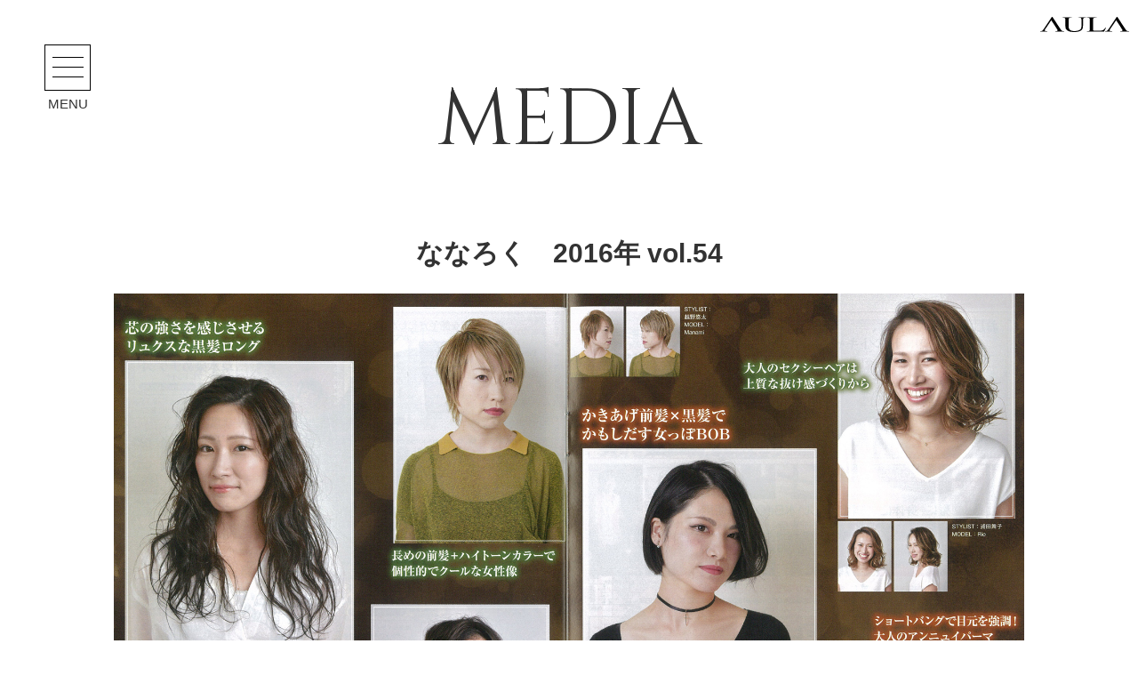

--- FILE ---
content_type: text/html; charset=UTF-8
request_url: http://www.aula-hair.com/1948
body_size: 28038
content:
<!DOCTYPE HTML>
<html>
<head>
<meta http-equiv="Content-Type" content="text/html; charset=utf-8">

<meta name="viewport" content="width=device-width, initial-scale=1.0">
<link href="http://www.aula-hair.com/wp-content/themes/aula2/css/style.css" rel="stylesheet" type="text/css">
<link href="http://www.aula-hair.com/wp-content/themes/aula2/css/single.css" rel="stylesheet" type="text/css">
	<style>img:is([sizes="auto" i], [sizes^="auto," i]) { contain-intrinsic-size: 3000px 1500px }</style>
	
		<!-- All in One SEO 4.8.5 - aioseo.com -->
		<title>ななろく 2016年 vol.54</title>
	<meta name="robots" content="max-image-preview:large" />
	<meta name="author" content="admin"/>
	<link rel="canonical" href="http://www.aula-hair.com/1948" />
	<meta name="generator" content="All in One SEO (AIOSEO) 4.8.5" />
		<meta property="og:locale" content="ja_JP" />
		<meta property="og:site_name" content="AULA | AULAは富山県 砺波にある美容室です。" />
		<meta property="og:type" content="article" />
		<meta property="og:title" content="ななろく 2016年 vol.54" />
		<meta property="og:url" content="http://www.aula-hair.com/1948" />
		<meta property="article:published_time" content="2017-10-27T04:51:39+00:00" />
		<meta property="article:modified_time" content="2017-10-27T04:51:39+00:00" />
		<meta name="twitter:card" content="summary" />
		<meta name="twitter:title" content="ななろく 2016年 vol.54" />
		<script type="application/ld+json" class="aioseo-schema">
			{"@context":"https:\/\/schema.org","@graph":[{"@type":"Article","@id":"http:\/\/www.aula-hair.com\/1948#article","name":"\u306a\u306a\u308d\u304f 2016\u5e74 vol.54","headline":"\u306a\u306a\u308d\u304f\u30002016\u5e74 vol.54","author":{"@id":"http:\/\/www.aula-hair.com\/author\/admin#author"},"publisher":{"@id":"http:\/\/www.aula-hair.com\/#organization"},"datePublished":"2017-10-27T13:51:39+09:00","dateModified":"2017-10-27T13:51:39+09:00","inLanguage":"ja","mainEntityOfPage":{"@id":"http:\/\/www.aula-hair.com\/1948#webpage"},"isPartOf":{"@id":"http:\/\/www.aula-hair.com\/1948#webpage"},"articleSection":"\u30e1\u30c7\u30a3\u30a2"},{"@type":"BreadcrumbList","@id":"http:\/\/www.aula-hair.com\/1948#breadcrumblist","itemListElement":[{"@type":"ListItem","@id":"http:\/\/www.aula-hair.com#listItem","position":1,"name":"\u30db\u30fc\u30e0","item":"http:\/\/www.aula-hair.com","nextItem":{"@type":"ListItem","@id":"http:\/\/www.aula-hair.com\/media#listItem","name":"\u30e1\u30c7\u30a3\u30a2"}},{"@type":"ListItem","@id":"http:\/\/www.aula-hair.com\/media#listItem","position":2,"name":"\u30e1\u30c7\u30a3\u30a2","item":"http:\/\/www.aula-hair.com\/media","nextItem":{"@type":"ListItem","@id":"http:\/\/www.aula-hair.com\/1948#listItem","name":"\u306a\u306a\u308d\u304f\u30002016\u5e74 vol.54"},"previousItem":{"@type":"ListItem","@id":"http:\/\/www.aula-hair.com#listItem","name":"\u30db\u30fc\u30e0"}},{"@type":"ListItem","@id":"http:\/\/www.aula-hair.com\/1948#listItem","position":3,"name":"\u306a\u306a\u308d\u304f\u30002016\u5e74 vol.54","previousItem":{"@type":"ListItem","@id":"http:\/\/www.aula-hair.com\/media#listItem","name":"\u30e1\u30c7\u30a3\u30a2"}}]},{"@type":"Organization","@id":"http:\/\/www.aula-hair.com\/#organization","name":"AULA","description":"AULA\u306f\u5bcc\u5c71\u770c \u783a\u6ce2\u306b\u3042\u308b\u7f8e\u5bb9\u5ba4\u3067\u3059\u3002","url":"http:\/\/www.aula-hair.com\/"},{"@type":"Person","@id":"http:\/\/www.aula-hair.com\/author\/admin#author","url":"http:\/\/www.aula-hair.com\/author\/admin","name":"admin","image":{"@type":"ImageObject","@id":"http:\/\/www.aula-hair.com\/1948#authorImage","url":"https:\/\/secure.gravatar.com\/avatar\/5db9fbc29215760de3a012645eac2a9f8735746df7569a391f84bfae1baa8854?s=96&d=mm&r=g","width":96,"height":96,"caption":"admin"}},{"@type":"WebPage","@id":"http:\/\/www.aula-hair.com\/1948#webpage","url":"http:\/\/www.aula-hair.com\/1948","name":"\u306a\u306a\u308d\u304f 2016\u5e74 vol.54","inLanguage":"ja","isPartOf":{"@id":"http:\/\/www.aula-hair.com\/#website"},"breadcrumb":{"@id":"http:\/\/www.aula-hair.com\/1948#breadcrumblist"},"author":{"@id":"http:\/\/www.aula-hair.com\/author\/admin#author"},"creator":{"@id":"http:\/\/www.aula-hair.com\/author\/admin#author"},"datePublished":"2017-10-27T13:51:39+09:00","dateModified":"2017-10-27T13:51:39+09:00"},{"@type":"WebSite","@id":"http:\/\/www.aula-hair.com\/#website","url":"http:\/\/www.aula-hair.com\/","name":"AULA","description":"AULA\u306f\u5bcc\u5c71\u770c \u783a\u6ce2\u306b\u3042\u308b\u7f8e\u5bb9\u5ba4\u3067\u3059\u3002","inLanguage":"ja","publisher":{"@id":"http:\/\/www.aula-hair.com\/#organization"}}]}
		</script>
		<!-- All in One SEO -->

<link rel="alternate" type="application/rss+xml" title="AULA &raquo; ななろく　2016年 vol.54 のコメントのフィード" href="http://www.aula-hair.com/1948/feed" />
<script type="text/javascript">
/* <![CDATA[ */
window._wpemojiSettings = {"baseUrl":"https:\/\/s.w.org\/images\/core\/emoji\/16.0.1\/72x72\/","ext":".png","svgUrl":"https:\/\/s.w.org\/images\/core\/emoji\/16.0.1\/svg\/","svgExt":".svg","source":{"concatemoji":"http:\/\/www.aula-hair.com\/wp-includes\/js\/wp-emoji-release.min.js?ver=6.8.3"}};
/*! This file is auto-generated */
!function(s,n){var o,i,e;function c(e){try{var t={supportTests:e,timestamp:(new Date).valueOf()};sessionStorage.setItem(o,JSON.stringify(t))}catch(e){}}function p(e,t,n){e.clearRect(0,0,e.canvas.width,e.canvas.height),e.fillText(t,0,0);var t=new Uint32Array(e.getImageData(0,0,e.canvas.width,e.canvas.height).data),a=(e.clearRect(0,0,e.canvas.width,e.canvas.height),e.fillText(n,0,0),new Uint32Array(e.getImageData(0,0,e.canvas.width,e.canvas.height).data));return t.every(function(e,t){return e===a[t]})}function u(e,t){e.clearRect(0,0,e.canvas.width,e.canvas.height),e.fillText(t,0,0);for(var n=e.getImageData(16,16,1,1),a=0;a<n.data.length;a++)if(0!==n.data[a])return!1;return!0}function f(e,t,n,a){switch(t){case"flag":return n(e,"\ud83c\udff3\ufe0f\u200d\u26a7\ufe0f","\ud83c\udff3\ufe0f\u200b\u26a7\ufe0f")?!1:!n(e,"\ud83c\udde8\ud83c\uddf6","\ud83c\udde8\u200b\ud83c\uddf6")&&!n(e,"\ud83c\udff4\udb40\udc67\udb40\udc62\udb40\udc65\udb40\udc6e\udb40\udc67\udb40\udc7f","\ud83c\udff4\u200b\udb40\udc67\u200b\udb40\udc62\u200b\udb40\udc65\u200b\udb40\udc6e\u200b\udb40\udc67\u200b\udb40\udc7f");case"emoji":return!a(e,"\ud83e\udedf")}return!1}function g(e,t,n,a){var r="undefined"!=typeof WorkerGlobalScope&&self instanceof WorkerGlobalScope?new OffscreenCanvas(300,150):s.createElement("canvas"),o=r.getContext("2d",{willReadFrequently:!0}),i=(o.textBaseline="top",o.font="600 32px Arial",{});return e.forEach(function(e){i[e]=t(o,e,n,a)}),i}function t(e){var t=s.createElement("script");t.src=e,t.defer=!0,s.head.appendChild(t)}"undefined"!=typeof Promise&&(o="wpEmojiSettingsSupports",i=["flag","emoji"],n.supports={everything:!0,everythingExceptFlag:!0},e=new Promise(function(e){s.addEventListener("DOMContentLoaded",e,{once:!0})}),new Promise(function(t){var n=function(){try{var e=JSON.parse(sessionStorage.getItem(o));if("object"==typeof e&&"number"==typeof e.timestamp&&(new Date).valueOf()<e.timestamp+604800&&"object"==typeof e.supportTests)return e.supportTests}catch(e){}return null}();if(!n){if("undefined"!=typeof Worker&&"undefined"!=typeof OffscreenCanvas&&"undefined"!=typeof URL&&URL.createObjectURL&&"undefined"!=typeof Blob)try{var e="postMessage("+g.toString()+"("+[JSON.stringify(i),f.toString(),p.toString(),u.toString()].join(",")+"));",a=new Blob([e],{type:"text/javascript"}),r=new Worker(URL.createObjectURL(a),{name:"wpTestEmojiSupports"});return void(r.onmessage=function(e){c(n=e.data),r.terminate(),t(n)})}catch(e){}c(n=g(i,f,p,u))}t(n)}).then(function(e){for(var t in e)n.supports[t]=e[t],n.supports.everything=n.supports.everything&&n.supports[t],"flag"!==t&&(n.supports.everythingExceptFlag=n.supports.everythingExceptFlag&&n.supports[t]);n.supports.everythingExceptFlag=n.supports.everythingExceptFlag&&!n.supports.flag,n.DOMReady=!1,n.readyCallback=function(){n.DOMReady=!0}}).then(function(){return e}).then(function(){var e;n.supports.everything||(n.readyCallback(),(e=n.source||{}).concatemoji?t(e.concatemoji):e.wpemoji&&e.twemoji&&(t(e.twemoji),t(e.wpemoji)))}))}((window,document),window._wpemojiSettings);
/* ]]> */
</script>
<link rel='stylesheet' id='sbi_styles-css' href='http://www.aula-hair.com/wp-content/plugins/instagram-feed/css/sbi-styles.min.css?ver=6.9.1' type='text/css' media='all' />
<style id='wp-emoji-styles-inline-css' type='text/css'>

	img.wp-smiley, img.emoji {
		display: inline !important;
		border: none !important;
		box-shadow: none !important;
		height: 1em !important;
		width: 1em !important;
		margin: 0 0.07em !important;
		vertical-align: -0.1em !important;
		background: none !important;
		padding: 0 !important;
	}
</style>
<link rel='stylesheet' id='wp-block-library-css' href='http://www.aula-hair.com/wp-includes/css/dist/block-library/style.min.css?ver=6.8.3' type='text/css' media='all' />
<style id='classic-theme-styles-inline-css' type='text/css'>
/*! This file is auto-generated */
.wp-block-button__link{color:#fff;background-color:#32373c;border-radius:9999px;box-shadow:none;text-decoration:none;padding:calc(.667em + 2px) calc(1.333em + 2px);font-size:1.125em}.wp-block-file__button{background:#32373c;color:#fff;text-decoration:none}
</style>
<style id='global-styles-inline-css' type='text/css'>
:root{--wp--preset--aspect-ratio--square: 1;--wp--preset--aspect-ratio--4-3: 4/3;--wp--preset--aspect-ratio--3-4: 3/4;--wp--preset--aspect-ratio--3-2: 3/2;--wp--preset--aspect-ratio--2-3: 2/3;--wp--preset--aspect-ratio--16-9: 16/9;--wp--preset--aspect-ratio--9-16: 9/16;--wp--preset--color--black: #000000;--wp--preset--color--cyan-bluish-gray: #abb8c3;--wp--preset--color--white: #ffffff;--wp--preset--color--pale-pink: #f78da7;--wp--preset--color--vivid-red: #cf2e2e;--wp--preset--color--luminous-vivid-orange: #ff6900;--wp--preset--color--luminous-vivid-amber: #fcb900;--wp--preset--color--light-green-cyan: #7bdcb5;--wp--preset--color--vivid-green-cyan: #00d084;--wp--preset--color--pale-cyan-blue: #8ed1fc;--wp--preset--color--vivid-cyan-blue: #0693e3;--wp--preset--color--vivid-purple: #9b51e0;--wp--preset--gradient--vivid-cyan-blue-to-vivid-purple: linear-gradient(135deg,rgba(6,147,227,1) 0%,rgb(155,81,224) 100%);--wp--preset--gradient--light-green-cyan-to-vivid-green-cyan: linear-gradient(135deg,rgb(122,220,180) 0%,rgb(0,208,130) 100%);--wp--preset--gradient--luminous-vivid-amber-to-luminous-vivid-orange: linear-gradient(135deg,rgba(252,185,0,1) 0%,rgba(255,105,0,1) 100%);--wp--preset--gradient--luminous-vivid-orange-to-vivid-red: linear-gradient(135deg,rgba(255,105,0,1) 0%,rgb(207,46,46) 100%);--wp--preset--gradient--very-light-gray-to-cyan-bluish-gray: linear-gradient(135deg,rgb(238,238,238) 0%,rgb(169,184,195) 100%);--wp--preset--gradient--cool-to-warm-spectrum: linear-gradient(135deg,rgb(74,234,220) 0%,rgb(151,120,209) 20%,rgb(207,42,186) 40%,rgb(238,44,130) 60%,rgb(251,105,98) 80%,rgb(254,248,76) 100%);--wp--preset--gradient--blush-light-purple: linear-gradient(135deg,rgb(255,206,236) 0%,rgb(152,150,240) 100%);--wp--preset--gradient--blush-bordeaux: linear-gradient(135deg,rgb(254,205,165) 0%,rgb(254,45,45) 50%,rgb(107,0,62) 100%);--wp--preset--gradient--luminous-dusk: linear-gradient(135deg,rgb(255,203,112) 0%,rgb(199,81,192) 50%,rgb(65,88,208) 100%);--wp--preset--gradient--pale-ocean: linear-gradient(135deg,rgb(255,245,203) 0%,rgb(182,227,212) 50%,rgb(51,167,181) 100%);--wp--preset--gradient--electric-grass: linear-gradient(135deg,rgb(202,248,128) 0%,rgb(113,206,126) 100%);--wp--preset--gradient--midnight: linear-gradient(135deg,rgb(2,3,129) 0%,rgb(40,116,252) 100%);--wp--preset--font-size--small: 13px;--wp--preset--font-size--medium: 20px;--wp--preset--font-size--large: 36px;--wp--preset--font-size--x-large: 42px;--wp--preset--spacing--20: 0.44rem;--wp--preset--spacing--30: 0.67rem;--wp--preset--spacing--40: 1rem;--wp--preset--spacing--50: 1.5rem;--wp--preset--spacing--60: 2.25rem;--wp--preset--spacing--70: 3.38rem;--wp--preset--spacing--80: 5.06rem;--wp--preset--shadow--natural: 6px 6px 9px rgba(0, 0, 0, 0.2);--wp--preset--shadow--deep: 12px 12px 50px rgba(0, 0, 0, 0.4);--wp--preset--shadow--sharp: 6px 6px 0px rgba(0, 0, 0, 0.2);--wp--preset--shadow--outlined: 6px 6px 0px -3px rgba(255, 255, 255, 1), 6px 6px rgba(0, 0, 0, 1);--wp--preset--shadow--crisp: 6px 6px 0px rgba(0, 0, 0, 1);}:where(.is-layout-flex){gap: 0.5em;}:where(.is-layout-grid){gap: 0.5em;}body .is-layout-flex{display: flex;}.is-layout-flex{flex-wrap: wrap;align-items: center;}.is-layout-flex > :is(*, div){margin: 0;}body .is-layout-grid{display: grid;}.is-layout-grid > :is(*, div){margin: 0;}:where(.wp-block-columns.is-layout-flex){gap: 2em;}:where(.wp-block-columns.is-layout-grid){gap: 2em;}:where(.wp-block-post-template.is-layout-flex){gap: 1.25em;}:where(.wp-block-post-template.is-layout-grid){gap: 1.25em;}.has-black-color{color: var(--wp--preset--color--black) !important;}.has-cyan-bluish-gray-color{color: var(--wp--preset--color--cyan-bluish-gray) !important;}.has-white-color{color: var(--wp--preset--color--white) !important;}.has-pale-pink-color{color: var(--wp--preset--color--pale-pink) !important;}.has-vivid-red-color{color: var(--wp--preset--color--vivid-red) !important;}.has-luminous-vivid-orange-color{color: var(--wp--preset--color--luminous-vivid-orange) !important;}.has-luminous-vivid-amber-color{color: var(--wp--preset--color--luminous-vivid-amber) !important;}.has-light-green-cyan-color{color: var(--wp--preset--color--light-green-cyan) !important;}.has-vivid-green-cyan-color{color: var(--wp--preset--color--vivid-green-cyan) !important;}.has-pale-cyan-blue-color{color: var(--wp--preset--color--pale-cyan-blue) !important;}.has-vivid-cyan-blue-color{color: var(--wp--preset--color--vivid-cyan-blue) !important;}.has-vivid-purple-color{color: var(--wp--preset--color--vivid-purple) !important;}.has-black-background-color{background-color: var(--wp--preset--color--black) !important;}.has-cyan-bluish-gray-background-color{background-color: var(--wp--preset--color--cyan-bluish-gray) !important;}.has-white-background-color{background-color: var(--wp--preset--color--white) !important;}.has-pale-pink-background-color{background-color: var(--wp--preset--color--pale-pink) !important;}.has-vivid-red-background-color{background-color: var(--wp--preset--color--vivid-red) !important;}.has-luminous-vivid-orange-background-color{background-color: var(--wp--preset--color--luminous-vivid-orange) !important;}.has-luminous-vivid-amber-background-color{background-color: var(--wp--preset--color--luminous-vivid-amber) !important;}.has-light-green-cyan-background-color{background-color: var(--wp--preset--color--light-green-cyan) !important;}.has-vivid-green-cyan-background-color{background-color: var(--wp--preset--color--vivid-green-cyan) !important;}.has-pale-cyan-blue-background-color{background-color: var(--wp--preset--color--pale-cyan-blue) !important;}.has-vivid-cyan-blue-background-color{background-color: var(--wp--preset--color--vivid-cyan-blue) !important;}.has-vivid-purple-background-color{background-color: var(--wp--preset--color--vivid-purple) !important;}.has-black-border-color{border-color: var(--wp--preset--color--black) !important;}.has-cyan-bluish-gray-border-color{border-color: var(--wp--preset--color--cyan-bluish-gray) !important;}.has-white-border-color{border-color: var(--wp--preset--color--white) !important;}.has-pale-pink-border-color{border-color: var(--wp--preset--color--pale-pink) !important;}.has-vivid-red-border-color{border-color: var(--wp--preset--color--vivid-red) !important;}.has-luminous-vivid-orange-border-color{border-color: var(--wp--preset--color--luminous-vivid-orange) !important;}.has-luminous-vivid-amber-border-color{border-color: var(--wp--preset--color--luminous-vivid-amber) !important;}.has-light-green-cyan-border-color{border-color: var(--wp--preset--color--light-green-cyan) !important;}.has-vivid-green-cyan-border-color{border-color: var(--wp--preset--color--vivid-green-cyan) !important;}.has-pale-cyan-blue-border-color{border-color: var(--wp--preset--color--pale-cyan-blue) !important;}.has-vivid-cyan-blue-border-color{border-color: var(--wp--preset--color--vivid-cyan-blue) !important;}.has-vivid-purple-border-color{border-color: var(--wp--preset--color--vivid-purple) !important;}.has-vivid-cyan-blue-to-vivid-purple-gradient-background{background: var(--wp--preset--gradient--vivid-cyan-blue-to-vivid-purple) !important;}.has-light-green-cyan-to-vivid-green-cyan-gradient-background{background: var(--wp--preset--gradient--light-green-cyan-to-vivid-green-cyan) !important;}.has-luminous-vivid-amber-to-luminous-vivid-orange-gradient-background{background: var(--wp--preset--gradient--luminous-vivid-amber-to-luminous-vivid-orange) !important;}.has-luminous-vivid-orange-to-vivid-red-gradient-background{background: var(--wp--preset--gradient--luminous-vivid-orange-to-vivid-red) !important;}.has-very-light-gray-to-cyan-bluish-gray-gradient-background{background: var(--wp--preset--gradient--very-light-gray-to-cyan-bluish-gray) !important;}.has-cool-to-warm-spectrum-gradient-background{background: var(--wp--preset--gradient--cool-to-warm-spectrum) !important;}.has-blush-light-purple-gradient-background{background: var(--wp--preset--gradient--blush-light-purple) !important;}.has-blush-bordeaux-gradient-background{background: var(--wp--preset--gradient--blush-bordeaux) !important;}.has-luminous-dusk-gradient-background{background: var(--wp--preset--gradient--luminous-dusk) !important;}.has-pale-ocean-gradient-background{background: var(--wp--preset--gradient--pale-ocean) !important;}.has-electric-grass-gradient-background{background: var(--wp--preset--gradient--electric-grass) !important;}.has-midnight-gradient-background{background: var(--wp--preset--gradient--midnight) !important;}.has-small-font-size{font-size: var(--wp--preset--font-size--small) !important;}.has-medium-font-size{font-size: var(--wp--preset--font-size--medium) !important;}.has-large-font-size{font-size: var(--wp--preset--font-size--large) !important;}.has-x-large-font-size{font-size: var(--wp--preset--font-size--x-large) !important;}
:where(.wp-block-post-template.is-layout-flex){gap: 1.25em;}:where(.wp-block-post-template.is-layout-grid){gap: 1.25em;}
:where(.wp-block-columns.is-layout-flex){gap: 2em;}:where(.wp-block-columns.is-layout-grid){gap: 2em;}
:root :where(.wp-block-pullquote){font-size: 1.5em;line-height: 1.6;}
</style>
<link rel='stylesheet' id='contact-form-7-css' href='http://www.aula-hair.com/wp-content/plugins/contact-form-7/includes/css/styles.css?ver=6.1.1' type='text/css' media='all' />
<link rel='stylesheet' id='contact-form-7-confirm-css' href='http://www.aula-hair.com/wp-content/plugins/contact-form-7-add-confirm/includes/css/styles.css?ver=5.1' type='text/css' media='all' />
<link rel='stylesheet' id='wp-pagenavi-css' href='http://www.aula-hair.com/wp-content/plugins/wp-pagenavi/pagenavi-css.css?ver=2.70' type='text/css' media='all' />
<script type="text/javascript" src="http://www.aula-hair.com/wp-content/themes/aula2/js/jquery-3.2.1.min.js?ver=6.8.3" id="jquery-js"></script>
<link rel="https://api.w.org/" href="http://www.aula-hair.com/wp-json/" /><link rel="alternate" title="JSON" type="application/json" href="http://www.aula-hair.com/wp-json/wp/v2/posts/1948" /><link rel="EditURI" type="application/rsd+xml" title="RSD" href="http://www.aula-hair.com/xmlrpc.php?rsd" />
<meta name="generator" content="WordPress 6.8.3" />
<link rel='shortlink' href='http://www.aula-hair.com/?p=1948' />
<link rel="alternate" title="oEmbed (JSON)" type="application/json+oembed" href="http://www.aula-hair.com/wp-json/oembed/1.0/embed?url=http%3A%2F%2Fwww.aula-hair.com%2F1948" />
<link rel="alternate" title="oEmbed (XML)" type="text/xml+oembed" href="http://www.aula-hair.com/wp-json/oembed/1.0/embed?url=http%3A%2F%2Fwww.aula-hair.com%2F1948&#038;format=xml" />

<!-- BEGIN: WP Social Bookmarking Light HEAD --><script>
    (function (d, s, id) {
        var js, fjs = d.getElementsByTagName(s)[0];
        if (d.getElementById(id)) return;
        js = d.createElement(s);
        js.id = id;
        js.src = "//connect.facebook.net/ja_JP/sdk.js#xfbml=1&version=v2.7";
        fjs.parentNode.insertBefore(js, fjs);
    }(document, 'script', 'facebook-jssdk'));
</script>
<style type="text/css">.wp_social_bookmarking_light{
    border: 0 !important;
    padding: 10px 0 20px 0 !important;
    margin: 0 !important;
}
.wp_social_bookmarking_light div{
    float: left !important;
    border: 0 !important;
    padding: 0 !important;
    margin: 0 5px 0px 0 !important;
    min-height: 30px !important;
    line-height: 18px !important;
    text-indent: 0 !important;
}
.wp_social_bookmarking_light img{
    border: 0 !important;
    padding: 0;
    margin: 0;
    vertical-align: top !important;
}
.wp_social_bookmarking_light_clear{
    clear: both !important;
}
#fb-root{
    display: none;
}
.wsbl_twitter{
    width: 100px;
}
.wsbl_facebook_like iframe{
    max-width: none !important;
}
.wsbl_pinterest a{
    border: 0px !important;
}
</style>
<!-- END: WP Social Bookmarking Light HEAD -->
<script type="text/javascript" src="http://www.aula-hair.com/wp-content/themes/aula2/js/jquery.easing.1.3.js"></script>
<script type="text/javascript" src="http://www.aula-hair.com/wp-content/themes/aula2/js/menu.js"></script>
<script type="text/javascript" src="http://www.aula-hair.com/wp-content/themes/aula2/js/simplelib.js?scroll"></script>
<script type="text/javascript" src="http://www.aula-hair.com/wp-content/themes/aula2/js/slick/slick.min.js"></script>
<link rel="stylesheet" type="text/css" href="http://www.aula-hair.com/wp-content/themes/aula2/js/slick/slick.css">
<script type="text/javascript">
  var _gaq = _gaq || [];
  _gaq.push(['_setAccount', 'UA-40878608-3']);
  _gaq.push(['_trackPageview']);

  (function() {
    var ga = document.createElement('script'); ga.type = 'text/javascript'; ga.async = true;
    ga.src = ('https:' == document.location.protocol ? 'https://ssl' : 'http://www') + '.google-analytics.com/ga.js';
    var s = document.getElementsByTagName('script')[0]; s.parentNode.insertBefore(ga, s);
  })();
</script></head>

<body class="wp-singular post-template-default single single-post postid-1948 single-format-standard wp-theme-aula2">
<header>
	<div id="head">
        <h1 id="logo"><img src="http://www.aula-hair.com/wp-content/themes/aula2/img/aula-logo.svg" width="100" height="17" alt="AULA"></h1>
    </div><!--#head-->
</header>

<div id="menu">
	<div id="menuBtn">
    	<span></span>
    	<span></span>
    	<span></span>
    </div><!--#menuBtn-->
    MENU
</div><!--#menu-->
<div id="navi">
	<ul>
    	<li><a href="http://www.aula-hair.com/">HOME</a></li>
    	<li><a href="http://www.aula-hair.com/#instagram" class="scroll">INSTAGRAM</a></li>
    	<li><a href="http://www.aula-hair.com/news">NEWS</a></li>
    	<li><a href="http://www.aula-hair.com/media">MEDIA</a></li>
    	<li><a href="http://www.aula-hair.com/#indexMenu" class="scroll">MENU</a></li>
    	    	<li><a href="http://www.aula-hair.com/#coupon" class="scroll">COUPON</a></li>
    	<li><a href="http://www.aula-hair.com/#salon" class="scroll">SALON</a></li>
    	<li><a href="http://www.aula-hair.com/#blog" class="scroll">BLOG</a></li>
    	<li><a href="https://aulahair.itszai.jp/recruit/66/" target="_blank">RECRUIT</a></li>
    	<li><a href="http://www.aula-hair.com/company">COMPANY</a></li>
    </ul>
    <span id="naviBg"></span>
</div><!--#navi-->
<div id="close">
	<img src="http://www.aula-hair.com/wp-content/themes/aula2/img/close.png" alt="">
    CLOSE
</div><!--#close-->
<h1 id="pageTitle">MEDIA</h1><!--#pageTitle-->

<section>
<div id="entry">
    <h1 id="entryTitle">ななろく　2016年 vol.54</h1><!--#entryTitle-->
    <div class="entryBody" id="mediaBody">
<a href="http://www.aula-hair.com/wp-content/uploads/2017/10/nanaroku-054.jpg" target="_blank"><img src="http://www.aula-hair.com/wp-content/uploads/2017/10/nanaroku-054.jpg"></a>    </div><!--.entryBody-->
</div><!--#entry-->
</section>
<footer>
	<div id="foot">
    	<div class="center">富山県中小企業ビヨンドコロナ補助金活用事業<br class="pcNo">（令和4年11月30日作成）</div>
    	<a href="http://www.aula-hair.com/"><img src="http://www.aula-hair.com/wp-content/themes/aula2/img/aula-white-logo.svg" id="footLogo"></a>
        <div id="copy">&copy;Copyright AULA All Rights Reserved.</div>
    </div><!--#foot-->
</footer>
<script type="speculationrules">
{"prefetch":[{"source":"document","where":{"and":[{"href_matches":"\/*"},{"not":{"href_matches":["\/wp-*.php","\/wp-admin\/*","\/wp-content\/uploads\/*","\/wp-content\/*","\/wp-content\/plugins\/*","\/wp-content\/themes\/aula2\/*","\/*\\?(.+)"]}},{"not":{"selector_matches":"a[rel~=\"nofollow\"]"}},{"not":{"selector_matches":".no-prefetch, .no-prefetch a"}}]},"eagerness":"conservative"}]}
</script>
<!-- Instagram Feed JS -->
<script type="text/javascript">
var sbiajaxurl = "http://www.aula-hair.com/wp-admin/admin-ajax.php";
</script>

<!-- BEGIN: WP Social Bookmarking Light FOOTER -->    <script>!function(d,s,id){var js,fjs=d.getElementsByTagName(s)[0],p=/^http:/.test(d.location)?'http':'https';if(!d.getElementById(id)){js=d.createElement(s);js.id=id;js.src=p+'://platform.twitter.com/widgets.js';fjs.parentNode.insertBefore(js,fjs);}}(document, 'script', 'twitter-wjs');</script>    <script src="https://apis.google.com/js/platform.js" async defer>
        {lang: "ja"}
    </script><!-- END: WP Social Bookmarking Light FOOTER -->
<script type="text/javascript" src="http://www.aula-hair.com/wp-includes/js/dist/hooks.min.js?ver=4d63a3d491d11ffd8ac6" id="wp-hooks-js"></script>
<script type="text/javascript" src="http://www.aula-hair.com/wp-includes/js/dist/i18n.min.js?ver=5e580eb46a90c2b997e6" id="wp-i18n-js"></script>
<script type="text/javascript" id="wp-i18n-js-after">
/* <![CDATA[ */
wp.i18n.setLocaleData( { 'text direction\u0004ltr': [ 'ltr' ] } );
/* ]]> */
</script>
<script type="text/javascript" src="http://www.aula-hair.com/wp-content/plugins/contact-form-7/includes/swv/js/index.js?ver=6.1.1" id="swv-js"></script>
<script type="text/javascript" id="contact-form-7-js-translations">
/* <![CDATA[ */
( function( domain, translations ) {
	var localeData = translations.locale_data[ domain ] || translations.locale_data.messages;
	localeData[""].domain = domain;
	wp.i18n.setLocaleData( localeData, domain );
} )( "contact-form-7", {"translation-revision-date":"2025-08-05 08:50:03+0000","generator":"GlotPress\/4.0.1","domain":"messages","locale_data":{"messages":{"":{"domain":"messages","plural-forms":"nplurals=1; plural=0;","lang":"ja_JP"},"This contact form is placed in the wrong place.":["\u3053\u306e\u30b3\u30f3\u30bf\u30af\u30c8\u30d5\u30a9\u30fc\u30e0\u306f\u9593\u9055\u3063\u305f\u4f4d\u7f6e\u306b\u7f6e\u304b\u308c\u3066\u3044\u307e\u3059\u3002"],"Error:":["\u30a8\u30e9\u30fc:"]}},"comment":{"reference":"includes\/js\/index.js"}} );
/* ]]> */
</script>
<script type="text/javascript" id="contact-form-7-js-before">
/* <![CDATA[ */
var wpcf7 = {
    "api": {
        "root": "http:\/\/www.aula-hair.com\/wp-json\/",
        "namespace": "contact-form-7\/v1"
    }
};
/* ]]> */
</script>
<script type="text/javascript" src="http://www.aula-hair.com/wp-content/plugins/contact-form-7/includes/js/index.js?ver=6.1.1" id="contact-form-7-js"></script>
<script type="text/javascript" src="http://www.aula-hair.com/wp-includes/js/jquery/jquery.form.min.js?ver=4.3.0" id="jquery-form-js"></script>
<script type="text/javascript" src="http://www.aula-hair.com/wp-content/plugins/contact-form-7-add-confirm/includes/js/scripts.js?ver=5.1" id="contact-form-7-confirm-js"></script>
</body>
</html>

--- FILE ---
content_type: text/css
request_url: http://www.aula-hair.com/wp-content/themes/aula2/css/style.css
body_size: 33782
content:
@charset "utf-8";
/* CSS Document */

@import url('https://fonts.googleapis.com/css?family=Cinzel');
@import url(//maxcdn.bootstrapcdn.com/font-awesome/4.7.0/css/font-awesome.min.css);

@font-face {
  font-family: "Yu Gothic";
  src: local("Yu Gothic Medium");
  font-weight: 400;
}

*
{
	margin: 0;
	padding: 0;
}

body
{
	color: #333;
	font-family: "Yu Gothic", YuGothic, "ヒラギノ角ゴ Pro W3", "Hiragino Kaku Gothic Pro", "メイリオ", Meiryo, Osaka, "ＭＳ Ｐゴシック", "MS PGothic", sans-serif;
	font-size: 15px;
	line-height: 2em;
}

a
{
	color: #000;
}

img
{
	height: auto;
	vertical-align: middle;
	max-width: 100%;
}

.fa {
  display: inline-block;
  font-family: FontAwesome;
  font-style: normal;
  font-weight: normal;
  line-height: 1;
  -webkit-font-smoothing: antialiased;
  -moz-osx-font-smoothing: grayscale;
  font-size: 2em;
}

#nowLoading
{
	background-color: #fff;
	height: 100%;
	left: 0;
	position: fixed;
	top: 0;
	width: 100%;
	z-index: 99999;
}
#nowLoading div
{
	position: absolute;
	top: 40%;
	left: 0;
	text-align: center;
	width: 100%;
}

.home #logo
{
	position: absolute;
/*
	left: 0;
	text-align: center;
	width: 100%;
*/
	right: 50px;
	top: 50px;
	width: 200px;
	z-index: 9999;
}

.page #logo,
.category #logo,
.single #logo
{
	position: absolute;
	top: 10px;
	right: 10px;
	width: 100px;
	z-index: 9999;
}

#menu
{
	position: fixed;
	text-align: center;
	z-index: 9998;
	cursor: pointer;
}
#menuBtn
{
	border: 1px solid #000;
	height: 50px;
	width: 50px;
}
#menuBtn span
{
	display: block;
	border-bottom: 1px solid #000;
	margin: 0 auto;
	margin-bottom: 10px;
	width: 70%;
}
#menuBtn span:first-child
{
	margin-top: 13px;
}

#close
{
	cursor: pointer;
	left: 250px;
	position: fixed;
	top: -100px;
	width: 50px;
	z-index: 9999;
}

#navi
{
	position: fixed;
	height: 100%;
	left: -200px;
	top: 0;
	width: 200px;
	z-index: 9999;
}
#naviBg
{
	background-color: #000;
	filter:alpha(opacity=80);
	-moz-opacity: 0.8;
	opacity: 0.8;
	display: block;
	height: 100%;
	position: absolute;
	top: 0;
	left: 0;
	width: 100%;
	z-index: -1;
}
#navi a
{
	border-bottom: 1px solid #999;
	color: #fff;
	display: block;
	font-family: 'Cinzel', serif;
	font-size: 1.3em;
	line-height: 1em;
	text-align: center;
	text-decoration: none;
	padding: .3em 0;
}
#navi a:hover
{
	background-color: #444;
}

#companyIdea,
.subTitle,
#pageTitle,
.headTitle
{
	font-family: 'Cinzel', serif;
	font-weight: normal;
	line-height: 1em;
	text-align: center;
	position: relative;
}

#foot,
.bgBlack
{
	background-color: #000;
	clear: both;
	color: #fff;
}
.bgGray
{
	 background-color: #efefef;
}

#footLogo
{
	display: block;
	margin: 0 auto;
	margin-top: 1em;
}
#copy
{
	text-align: center;
	font-family: 'Cinzel', serif;
	font-weight: normal;
}

#styleFeed li,
#mediaList a,
.newsItem,
#indexCoupon li,
#indexNewsFeed a
{
	position: relative;
}

#recruitContact li,
#recruitKengaku,
#recruitShougaku,
#recruitInterviewMain h3,
#recruitUnei,
.recruitMiryoku,
h3.recruitHeadLine2,
#recruitTitle,
#recruit2,
#indexCoupon,
#indexMenu h3,
#instagram,
.center
{
	text-align: center;
}
#instagram h3 a
{
	display: block;
	background-color: #000;
	color: #fff;
	font-family: 'Cinzel', serif;
	font-weight: normal;
	text-decoration: none;
}
#recruitStylistImage li,
#recruitEyeList li,
#recruitContact li,
#recruit2 li,
#torikumi li,
#indexCoupon li,
#indexBlog li,
#mediaList,
#indexMedia
{
	list-style-type: none;
}

#indexMedia a
{
	color: #fff;
	text-decoration: none;
	position: relative;
}

#recruit2List li,
#torikumi li,
.indexMenuWrap
{
	position: relative;
}

#indexMenu h3
{
	font-family: 'Cinzel', serif;
	font-weight: normal;
}
.menuList dt
{
	float: left;
}
.menuList dd
{
	float: right;
}
.recruitStylistPointItem,
.recruitInterviewMainItem,
#recruitInterviewMain,
.menuList p
{
	clear: both;
}

.newsItem,
#indexNewsFeed li
{
	vertical-align: top;
	line-height: 1.3em;
}
.newsItem img,
#indexNewsFeed img
{
	margin-bottom: .5em !important;
}

.moreLink
{
	text-align: center;
	padding-top: 2em;
}
.moreLink a
{
	border: 1px solid #000;
	display: inline-block;
	font-family: 'Cinzel', serif;
	font-weight: bold;
	line-height: 1em;
	padding: .5em 2em;
	text-decoration: none;
}
.bgBlack .moreLink a
{
	border: 1px solid #fff;
	color: #fff;
}

#recruitContact,
.over,
#indexSalon
{
	overflow: hidden;
}

#indexSalon li
{
	background-color: #000;
	float: left;
	position: relative;
	list-style-type: none;
	width: 50%;
	height: 100%;
}
#indexSalon span
{
	color: #fff;
	display: block;
	font-family: 'Cinzel', serif;
	font-weight: normal;
	line-height: 1em;
	position: absolute;
	text-decoration: none;
}

#styleModel,
#indexBlog
{
	text-align: center;
}
#indexBlog a
{
	display: inline-block;
	padding: .5em 2em;
	border: 1px solid #000;
	text-decoration: none;
}

#styleFeed  a,
#indexStyle a
{
	background-position: top center;
	background-size: cover;
	-webkit-border-radius: 50%;
	-moz-border-radius: 50%;
	border-radius: 50%;
	display: block;
	overflow: hidden;
	position: relative;
}
#salonIcon li,
#styleFeed li,
#indexStyle li
{
	display: inline-block;
}

#indexStyle img,
#styleFeed img
{
	visibility: hidden !important;
	width: 100%;
}

.newsItem
{
	text-decoration: none;
}

#salonTopSlider .slick-dots,
#styleSlider .slick-dots
{
	text-align: center;
	padding-top: 1em;
}
#salonTopSlider .slick-dots li,
#styleSlider .slick-dots li
{
	list-style-type: none;
	display: inline-block;
	margin: 0 .5em;
}
#salonTopSlider .slick-dots button,
#styleSlider .slick-dots button
{
    border: none;
    cursor: pointer;
    width: 10px;
    height: 10px;
    -webkit-border-radius: 50%;
    -moz-border-radius: 50%;
    border-radius: 50%;
    background-color: #CCC;
    text-indent: -9999px;
}
#salonTopSlider .slick-dots .slick-active button,
#styleSlider .slick-dots .slick-active button
{
    background-color: #000;
}
#styleSlider .slick-slide
{
	filter:alpha(opacity=30);
	-moz-opacity: .3;
	opacity: .3;
}
#styleSlider .slick-active
{
	filter:alpha(opacity=100);
	-moz-opacity: 1;
	opacity: 1;
}

p#staffQa,
#salonIcon,
#styleText,
#styleStylist
{
	text-align: center;
}
#styleFeed h2,
#styleStylist h2,
#styleStylist h3
{
	font-family: 'Cinzel', serif;
	font-weight: normal;
}
#styleFeed h2,
#styleStylist h2
{
	font-size: 2em;
}
.recruitContactOubo,
#recruit2 a,
#torikumi a,
#mediaList a,
#styleStylist a
{
	text-decoration: none;
}
#styleText
{
	background-color: #efefef;
}
.pointText span,
#styleStylist span
{
	font-size: .8em;
}

#otherTitle
{
	font-size: 2em;
}

#mediaList img
{
	margin-bottom: .5em;
}
#staffInfo th,
#salonInfo th
{
	text-align: left;
}
#staffInfo th,
#staffInfo td,
#salonInfo th,
#salonInfo td
{
	line-height: 1.5em;
}

#salonInstagramFeed li
{
	float: left;
	list-style-type: none;
}
#salonInstagramFeed
{
	padding-top: 2em;
}
#salonInstagramFeed + .moreLink
{
	clear: both;
	padding-top: 2em;
}
#salonIcon li
{
	margin: 0 .5em;
}

#companyInfo table,
#companyInfo img
{
	position: relative;
}
#companyInfo th
{
	text-align: left;
}
#companyIdea
{
	line-height: 1.5em;
	text-align: center;
}

#torikumi,
#recruit
{
	text-align: center;
}

#indexCoupon
{
	padding: 2em 0;
}
#indexCoupon + p
{
	line-height: 1.5em;
}
#indexCoupon a
{
	background-color: #AD2F5B;
	color: #fff;
	display: block;
	font-family: 'Cinzel', serif;
	font-size: 2em;
	line-height: 1em;
	padding: .5em 0 1em 0;
	position: relative;
	text-decoration: none;
}
#indexCoupon img
{
	bottom: 5px;
	position: absolute;
	right: 5px;
	width: 130px;
}

#salonInstagramFeed a,
.instagramFeed .slick-slide a
{
	background-position: center center;
	background-repeat: no-repeat;
	background-size: 100%;
	display: block;
	overflow: hidden;
}
#salonInstagramFeed img,
.instagramFeed img
{
	visibility: hidden !important;
}

#staffQa th,
#staffQa td
{
	display: list-item;
	list-style-type: none;
}
#staffQa tr:first-child th
{
	padding-top: 0;
}

.slick-track div
{
	background-position: center top;
	background-size: cover;
    text-align: center;
}
#sliderSP img,
#slider img
{
	visibility: hidden;
}

.salonStaffWrap
{
	position: relative;
	overflow: hidden;
}
.salonStaffImage p
{
	font-size: .8em;
	line-height: 1em;
}
.salonStaffMain p
{
	padding-top: .5em;
}
.salonStaffMain th
{
	text-align: left;
}
.salonStaffMain table
{
	width: 100%;
}

.menuList dl
{
	border-bottom: 1px dotted #ccc;
	overflow: hidden;
}

#torikumi
{
	background-color: #efefef;
}
#torikumi li
{
	background-color: #fff;
	border: 2px solid #999;
	padding: .3em;
}
#torikumi a
{
	border: 1px solid #999;
	display: block;
	font-weight: bold;
	line-height: 1em;
	padding: 1em 0;
}
#recruit2 span,
#recruit2 a
{
	display: block;
}
#recruit2 span
{
	border-right: 1px solid #ccc;
	margin-top: .5em;
	width: 50%;
}
#recruit2List
{
	background-color: #f2f2f2;
}
#recruit2List a
{
	font-size: .9em;
}

.kenkouBody strong
{
	border-bottom: 5px solid #FF0;
}

#recruitTitle
{
	font-size: 1em;
	font-weight: normal;
}
h3.recruitHeadLine2 + span
{
	background-color: #000;
	display: block;
	margin: 0 auto;
	height: 1px;
	width: 200px;
}
h3.recruitHeadLine2 + span + div
{
	padding-top: 1em;
}
.recruitMiryoku
{
	border: 1px solid #000;
	overflow: hidden;
}
.recruitMiryoku p
{
	font-weight: bold;
}
.recruitMiryoku p span
{
	background: linear-gradient(transparent 65%, #FF0 25%);
}
.pointText
{
	background-color: #FC0;
	color: #fff;
	display: inline-block;
	line-height: 1em;
	padding: .5em;
}
.pointText span
{
	font-weight: bold;
}
#pointItem p
{
	padding-bottom: .5em;
	padding-top: .5em;
}
#scheduleItem h3
{
	border-bottom: 5px double #ccc;
}
#scheduleItem p
{
	padding-top: .5em;
}
h3.recruitHeadLine
{
	border-bottom: 3px dotted #000;
	padding-bottom: .5em;
}
h3.recruitHeadLine span
{
	font-size: .8em;
	font-weight: normal;
}

#recruitInterview,
#recruitUnei
{
	background-color: #efefef;
}
#recruitUnei
{
	-webkit-border-radius: 10px;
	-moz-border-radius: 10px;
	border-radius: 10px;
}
#recruitUnei span
{
	background: linear-gradient(transparent 65%, #FF0 25%);
	display: inline-block;
	margin-bottom: .5em;
}

#recruitInterviewMain h3,
h2.recruitHeadLine
{
	font-family: 'Cinzel', serif;
	font-weight: normal;
}
h2.recruitHeadLine
{
	color: #999;
}
h2.recruitHeadLine + div
{
	border-left: 1px solid #000;
	font-weight: bold;
	padding-left: 1em;
}

.recruitInterviewMainItemText h4,
#recruitInterviewName h3
{
	font-weight: normal;
}
#recruitInterviewMain h3 span
{
	background-color: #fff;
	display: inline-block;
	padding: .5em 1em;
}
#recruitInterviewMainWrap
{
	background-color: #fff;
	border: 1px solid #ccc;
}

#recruitTable
{
	border-top: 1px solid #ccc;
	border-left: 1px solid #ccc;
	width: 100%;
}
#recruitTable th,
#recruitTable td
{
	border-right: 1px solid #ccc;
	border-bottom: 1px solid #ccc;
}
#recruitTable th
{
	background-color: #f2f2f2;
}

.recruitContactOubo,
#recruitContactOtoi
{
	background-color: #FF0;
}
#recruitContactLine
{
	background-color: #0C0;
}
#recruitContact a
{
	display: block;
	font-weight: bold;
	text-decoration: none;
	padding: .8em 0;
}
#recruitContactLine a
{
	color: #fff;
}
#recruitContact a:after
{
	content: "▶";
	float: right;
	font-size: .8em;
	margin-right: 1em;
}
.recruitContactOubo
{
	box-shadow: 5px 5px 0px 0px #efefef;
}

#recruitShougaku
{
	font-weight: bold;
}
#recruitTable h4 span,
#recruitShougaku span
{
	background: linear-gradient(transparent 65%, #FF0 25%);
}
#recruitEyeList span
{
	background: linear-gradient(transparent 65%, #ffdfdf 25%);
}


.recruitKoukouItem
{
	border: 1px solid #000;
}

#recruitKengaku
{
	background-color: #efefef;
	font-weight: bold;
	line-height: 1.5em;
}
#recruitKengaku span
{
	background-color: #FFF;
}

#recruitEyeList
{
	background-color: #fef6f6;
}
#recruitEyeList li
{
	font-size: 1.1em;
	font-weight: bold;
}
#recruitEyeList li:before
{
	content: "◯　";
	color: #f77272;
	font-weight: normal;
}

.recruitContactOubo
{
	display: inline-block;
	font-size: 1.2em;
	font-weight: bold;
	padding: 1em 4em;
}

#recruitShougaku img
{
	margin-bottom: .5em;
	width: 160px;
}

.recruitStylistItem
{
	border: 1px solid #000;
}

.recruitTableStep
{
	background-color: #FC0;
	border-radius: 20px;
	color: #fff;
	display: inline-block;
	line-height: 1em;
	font-weight: bold;
	padding: .5em 1em;
	margin-top: .5em;
	margin-bottom: .5em;
	margin-right: .5em;
}


h2#recruitStylistCopy
{
	/*font-family: 'Cinzel', serif;*/
	font-family: Georgia, "Times New Roman", Times, serif;
	font-weight: normal;
}
h2#recruitStylistCopy + div
{
	color: #000;
	font-family: "ＭＳ Ｐ明朝", "MS PMincho", "ヒラギノ明朝 Pro W3", "Hiragino Mincho Pro", serif;
	font-weight: bold;
}
.recruitStylistPoint
{
	color: #999;
	font-family: 'Cinzel', serif;
	font-weight: bold;
}

.recruitStylistSystemItem h4
{
	border-bottom: 1px solid #ccc;
	border-top: 1px solid #ccc;
	padding: .5em;
}
.recruitStylistSystemItem span
{
	background-color: #999;
	border-radius: 100%;
	color: #FFF;
	display: inline-block;
	font-family: 'Cinzel', serif;
	line-height: 1em;
	padding: .8em;
	margin-right: .5em;
}
.recruitStylistSystemItem img,
.recruitStylistSystemItem p
{
	padding-top: 1em;
}

#recruitStylistLast
{
	background-image: url(../img/recruit/pg01-ph09-scaled.jpg);
	background-position: center center;
	background-size: cover;
}

#recruitStylistLastBg
{
	background-image: url(../img/recruit/bg.png);
}

@media screen and (min-width: 601px) {

	.pcCenter
	{
		text-align: center;
	}

	.pcmb05em	{ margin-bottom: .5em; }
	.pcmt1em	{ margin-top: 1em; }
	.pcpbt4em { padding: 4em 0; }
	.pcpt05em { padding-top: .5em; }
	.pcpt1em { padding-top: 1em; }
	.pcpt3em { padding-top: 3em; }
	.pcpb4em { padding-bottom: 4em; }
	
	.pcpbt10em
	{
		padding-top: 10em;
		padding-bottom: 10em;
	}
	.pcmb3em
	{
		margin-bottom: 3em;
	}
	
	.pcNo,
	.spYes	{ display: none !important; }

	.moreLink a,
	#indexBlog a
	{
		-webkit-transition: all .5s ease;
		-moz-transition: all .5s ease;
		-ms-transition: all .5s ease;
		-o-transition: all .5s ease;
		transition: all .5s ease;
	}
	.moreLink a:hover,
	#indexBlog a:hover
	{
		background-color: #000;
		color: #fff;
	}
	.bgBlack .moreLink a:hover
	{
		background-color: #fff;
		color: #000;
	}
	
	.home #logo
	{
		/*top: 450px;*/
	}
	.home #head
	{
		position: relative;
	}

	#menu
	{
		left: 50px;
		top: 50px;
	}

	#slider
	{
		height: 700px;
		overflow: hidden;
	}

	.headTitle
	{
		font-size: 4em;
	}
	.subTitle
	{
		font-size: 2em;
		padding: 1em;
	}
	#companyIdea
	{
		font-size: 1.5em;
		margin: 0 auto;
		width: 900px;
	}

	#pageTitle
	{
		font-size: 6em;
		padding: 1em 0;
	}

	#indexNewsFeed
	{
		padding-top: 3em;
	}
	#indexSalon
	{
		padding-top: 2em;
	}
	#mediaList,
	#indexStyle,
	#indexMedia
	{
		padding-top: 1em;
	}

	#instagram
	{
		overflow: hidden;
		width: 100%;
	}
	
	#indexNewsFeed
	{
		text-align: center;
	}
	#indexNewsFeed li
	{
		display: inline-block;
		list-style-type: none;
		margin: 0 1em;
		vertical-align: top;
		width: 200px;
	}
	#indexNewsFeed a
	{
		font-size: .8em;
		text-decoration: none;
	}
	
	#companyInfo
	{
		margin: 0 auto;
		position: relative;
		width: 1000px;
	}
	#companyInfo table
	{
		margin-top: 4em;
		width: 55%;
	}
	#companyInfo th
	{
		vertical-align: top;
		width: 20%;
	}
	#companyInfo th,
	#companyInfo td
	{
		padding: .5em 0;
	}
	#companyInfo img
	{
		position: absolute;
		top: 0;
		right: 0;
		width: 50%;
	}
	#companyInfo + iframe
	{
		margin-top: 4em;
	}

	#staffBeauty,
	#staffAssistant
	{
		text-align: center;
	}
	#staffStylist .salonStaffWrap
	{
		margin: 0 auto;
		overflow: hidden;
		padding-top: 3em;
		width: 800px;
	}
	#staffBeauty .salonStaffWrap,
	#staffAssistant .salonStaffWrap
	{
		display: inline-block;
		margin: 0 1em;
		vertical-align: top;
		width: 164px;
	}
	#staffStylist .salonStaffImage
	{
		float: left;
		width: 164px;
	}
	.salonStaffImage h3
	{
		font-size: 1.1em;
	}
	#staffBeauty .salonStaffImage h3,
	#staffBeauty .salonStaffImage h3 + p,
	#staffAssistant .salonStaffImage h3,
	#staffAssistant .salonStaffImage h3 + p
	{
		text-align: left;
	}
	#staffStylist .salonStaffMain
	{
		float: right;
		width: 600px;
	}
	.salonStaffMain h4
	{
		font-size: 1.1em;
	}
	#staffBeauty .salonStaffMain p,
	#staffAssistant .salonStaffMain p
	{
		font-size: .8em;
		line-height: 1.5em;
		text-align: left;
	}
	.salonStaffMain th
	{
		width: 25%;
	}
	.salonStaffMain table
	{
		border-top: 1px dotted #ccc;
		margin-top: 1em;
	}
	.salonStaffMain th,
	.salonStaffMain td
	{
		border-bottom: 1px dotted #ccc;
	}
	
	#mediaList,
	#indexMedia
	{
		margin: 0 auto;
		text-align: center;
		width: 900px;
	}
	#mediaList
	{
		padding-bottom: 10em;
		width: 1100px;
	}
	#mediaList li,
	#indexMedia li
	{
		display: inline-block;
		margin: 0 1em;
		padding-top: 2em;
		width: 250px;
	}
	#mediaList li
	{
		width: 300px;
	}
	#mediaList li:nth-child(1),
	#mediaList li:nth-child(2),
	#mediaList li:nth-child(3)
	{
		padding-top: 0;
	}

	#indexMenu h3
	{
		clear: both;
		font-size: 2em;
		padding: 1.5em 0 1em 0;
	}
	.menuList
	{
		margin: 0 auto;
		width: 600px;
	}
		
	.menuList dl
	{
		/*float: left;*/
		clear: both;
		margin-bottom: 1em;
		/*width: 45%;*/
	}
/*
	.menuList dl:nth-child(2n)
	{
		float: right;
	}
*/
	#styleFeed,	
	#indexStyle
	{
		text-align: center;
	}
	#styleFeed li,
	#indexStyle li
	{
		margin: 0 2em;
		margin-top: 2em;
		width: 200px;
	}
	#indexStyle a
	{
		height: 200px;
	}
	#indexStyle em
	{
		filter:alpha(opacity=0);
		-moz-opacity: 0;
		opacity: 0;
		color: #fff;
		display: block;
		font-size: 1.5em;
		font-weight: bold;
		height: 200px;
		line-height: 200px;
		left: 0;
		position: absolute;
		top: 0;
		width: 100%;
		z-index: 9999;
	}
	#indexStyle span
	{
		filter:alpha(opacity=0);
		-moz-opacity: 0;
		opacity: 0;
		display: block;
		height: 100%;
		left: 0;
		position: absolute;
		top: 0;
		width: 100%;
		z-index: 1;
		background-color: #000;
	}
	#indexStyle a em,
	#indexStyle a span
	{
		-webkit-transition: all 0.5s ease;
		-moz-transition: all 0.5s ease;
		-ms-transition: all 0.5s ease;
		-o-transition: all 0.5s ease;
		transition: all 0.5s ease;
	}
	#indexStyle a:hover em
	{
		filter:alpha(opacity=100);
		-moz-opacity: 1;
		opacity: 1;
	}
	#indexStyle a:hover span
	{
		filter:alpha(opacity=50);
		-moz-opacity: 0.5;
		opacity: 0.5;
	}
	#styleFeed li
	{
		width: 200px;
	}
	#styleFeed a
	{
		height: 200px;
	}

	#indexSalon span
	{
		font-size: 3.5em;
		bottom: .5em;
		right: .5em;
	}

	#indexBlog
	{
		padding-top: 4em;
	}
	#indexBlog li
	{
		display: inline-block;
		margin: 0 1em;
	}

	#torikumi,
	#foot
	{
		padding: 3em 0;
	}
	#footLogo
	{
		width: 200px;
	}
	#copy
	{
		padding-top: 1em;
	}

	#newsFeed
	{
		margin: 0 auto;
		overflow: hidden;
		width: 90%;
	}
	#newsFeed article,
	.newsItem
	{
		display: inline-block;
		width: 200px;
	}
	.newsItem img
	{
		display: block;
	}
	#newsFeed article
	{
		margin: 0 1.5em;
		margin-bottom: 3em;
	}
	
	#styleFeed
	{
		padding-bottom: 10em;
	}
	
	#styleSlider
	{
		margin: 0 auto;
		width: 650px;
	}
	#styleSlider .slick-initialized .slick-slide
	{
		text-align: center;
	}
	#styleSlider .slick-slide img
	{
		display: inline-block !important;
	}
	#styleSlider .slick-list
	{
		overflow: visible !important;
	}
	
	#styleMain
	{
		padding-top: 3em;
	}
	
	#mediaList a:hover,
	#styleStylist a:hover
	{
		text-decoration: underline;
	}
	
	#styleText
	{
		margin-top: 2em;
		padding: 3em 0;
	}
	#styleText h1
	{
		font-size: 2em;
	}
	.pcpt2em,
	#styleText p
	{
		padding-top: 2em;
	}
	#styleStylist
	{
		padding: 3em 0;
	}
	#styleStylist img
	{
		padding-top: 2em;
	}
	
	#entryTitle
	{
		font-size: 2em;
		text-align: center;
	}
	#mediaBody,
	#entryDate
	{
		padding: 2em 0;
		text-align: center;
	}
	.entryBody
	{
		margin: 0 auto;
		padding-bottom: 10em;
		width: 800px;
	}
	#mediaBody
	{
		margin: 0 auto;
		width: 80%;
	}

	#mediaList li
	{
		line-height: 1.5em;
		vertical-align: top;
	}
	
	#salonTopSlider .slick-slide
	{
		background-position: center center;
		background-size: cover;
		height: 650px;
	}
	#salonTopSlider .slick-slide a
	{
		display: block;
		height: 100%;
		width: 100%;
	}
	#salonTopSlider img
	{
		display: none;
	}
	
	#salonInfo
	{
		padding-top: 4em;
		margin: 0 auto;
		width: 500px;
	}
	#salonInfo th
	{
		vertical-align: top;
		width: 15%;
	}
	#staffInfo th,
	#staffInfo td,
	#salonInfo th,
	#salonInfo td
	{
		padding: .5em 0;
	}

	#salonInstagramFeed li
	{
		width: 10%;
	}
		
	#indexCoupon li
	{
		display: inline-block;
		margin: 0 1em;
		width: 250px;
	}
	
	#staffImage
	{
		position: relative;
		text-align: center;
		overflow: hidden;
	}
	#staffImage span
	{
		background-size: cover;
		display: block;
		height: 100%;
		position: absolute;
		top: 0;
		width: 50%;
		z-index: -1;
		-webkit-filter: blur(5px);
		-ms-filter: blur(5px);
		filter: blur(5px);
		filter: alpha(opacity=30);
		-moz-opacity: 0.3;
		opacity: 0.3;
	}
	#staffImage span:nth-child(2)
	{
		left: 0;
	}
	#staffImage span:last-child
	{
		right: 0;
	}

	#staffInfo
	{
		margin: 0 auto;
		width: 300px;
	}
	#staffInfo th
	{
		width: 30%;
	}
	
	#staffQa
	{
		width: 100%;
		padding-bottom: 5em;
	}
	#staffQa th
	{
		padding-top: 2em;
	}

	#staffQa td
	{
		text-align: center;
	}

	#torikumi li
	{
		display: inline-block;
		margin: 0 .5em;
		width: 400px;
	}
	#torikumi a
	{
		font-size: 1.3em;
	}

	#recruit2List
	{
		border-radius: 30px;
		margin: 0 auto;
		margin-top: 3em;
		padding: 2em 0;
		width: 1000px;
	}
	#recruit2 li
	{
		display: inline-block;
		margin: 2em;
		width: 200px;
	}
	#recruit2 span
	{
		height: 30px;
	}
	
	.pcpt3em
	{
		padding-top: 3em;
	}
	
	#recruitTitle
	{
		margin-top: -4em;
		padding-bottom: 6em;
	}
	h3.recruitHeadLine2
	{
		font-size: 2.5em;
	}
	.pcw80p
	{
		margin: 0 auto;
		width: 80%;
	}
	.pcw800px
	{
		margin: 0 auto;
		width: 800px;
	}
	.pcpb3em
	{
		padding-bottom: 3em;
	}
	.pcpbt3em
	{
		padding-top: 3em;
		padding-bottom: 3em;
	}
	.pcpbt2em
	{
		padding-top: 2em;
		padding-bottom: 2em;
	}
	.recruitMiryoku
	{
		margin-top: 2em;
		padding: 2em;
	}
	.recruitMiryoku img
	{
		float: left;
		width: 60px;
	}
	.recruitMiryoku p
	{
		float: right;
		font-size: 1.5em;
		padding-top: .5em;
		width: calc(100% - 60px);
	}

	h3.recruitHeadLine
	{
		font-size: 1.5em;
	}
	
	#recruitUnei
	{
		font-size: 1.8em;
		line-height: 1.5em;
		padding: 1em;
		margin-top: 1em;
	}
	h2.recruitHeadLine
	{
		font-size: 3.5em;
		margin-bottom: .3em;
	}

	#recruitInterview
	{
		margin-top: 2em;
		padding: 2em;
	}
	#recruitInterviewMeta img
	{
		float: left;
		width: 50%;
	}
	#recruitInterviewName
	{
		float: right;
		margin-top: 5em;
		width: 45%;
	}
	#recruitInterviewName h3
	{
		font-size: 2em;
	}
	#recruitInterviewName h3 + div
	{
		font-size: .8em;
		margin-top: 1em;
	}
	#recruitInterviewName h3 + div + div
	{
		margin-top: 2em;
	}
	#recruitInterviewMain
	{
		padding-top: 2em;
	}
	#recruitInterviewMain h3
	{
		font-size: 2em;
	}

	#recruitInterviewMainWrap
	{
		margin-top: -2.5em;
		padding: 2em;
	}
	.recruitInterviewMainItemText p
	{
		padding-top: 1em;
	}
	.recruitInterviewMainItem
	{
		padding-top: 2em;
	}
	.recruitInterviewMainItem img
	{
		float: left;
		width: 20%;
	}
	.recruitInterviewMainItemText
	{
		float: right;
		width: 75%;
	}
	.recruitInterviewMainItemText h4
	{
		font-size: 1.4em;
	}

	.recruitKoukouItem,
	#recruitTable
	{
		margin-top: 1em;
	}
	#recruitTable th,
	#recruitTable td
	{
		padding: 1em;
	}
	#recruitTable th
	{
		width: 120px;
	}
	
	.recruitStylistItem h4,
	.recruitStylistItem p,
	.recruitKoukouText h3,
	#recruitLastText h3,
	#recruitContact
	{
		padding-top: 1em;
	}
	#recruitContact li
	{
		float: left;
		width: 49%;
	}
	#recruitContact li:last-child
	{
		float: right;
	}
	.recruitStylist,
	#recruitContact a
	{
		font-size: 1.2em;
	}
	.recruitStylist + h3,
	#recruitLastText h3
	{
		font-size: 1.5em;
	}

	#recruitShougaku
	{
		font-size: 1.9em;
	}
	#recruitShougaku + p
	{
		font-size: 1.2em;
	}

	h2.recruitHeadLine + div + h3.recruitHeadLine
	{
		padding-top: .5em;
		font-size: 1.3em;
	}
	
	.recruitKoukouItem img
	{
		float: left;
		width: 40%;
	}
	.recruitKoukouText
	{
		float: right;
		width: 55%;
	}
	
	.recruitKoukouItem
	{
		padding: 2em;
	}
	.recruitKoukouText h3:first-child
	{
		padding-top: 0;
	}
	
	.recruitStylistItem
	{
		float: left;
		margin-top: 2em;
		width: 48%;
	}
	.recruitStylistItem:nth-child(2n)
	{
		float: right;
	}
	.recruitStylistItemInner
	{
		padding: 2em;
	}
	
	#recruitKengaku
	{
		font-size: 4em;
		padding: 1em 0;
		margin-bottom: 1em;
	}

	#recruitEyeList
	{
		padding: 1.5em;
		margin-top: 1em;
	}

	h3.recruitHeadLine2 + span
	{
		margin-top: 2em;
	}

	h2#recruitStylistCopy
	{
		font-size: 4em;
	}
	h2#recruitStylistCopy + div
	{
		font-size: 2em;
		padding-top: 1em;
	}
	
	#recruitStylistImage
	{
		text-align: center;
	}
	#recruitStylistImage li
	{
		display: inline-block;
		width: 300px;
		margin-left: .5em;
		margin-right: .5em;
	}
	h3.recruitStylistHeadLine
	{
		font-size: 2em;
	}
	.recruitStylistPoint
	{
		font-size: 1.2em;
		padding-bottom: .5em;
	}
	
	.recruitStylistPointItem
	{
		padding-top: 2em;
	}
	.recruitStylistPointItem img
	{
		float: left;
		width: 50%;
	}
	.recruitStylistPointText
	{
		float: right;
		width: 45%;
	}
	
	#recruitStylistPointList .recruitStylistPointItem:nth-child(2n) img
	{
		float: right;
	}
	#recruitStylistPointList .recruitStylistPointItem:nth-child(2n) .recruitStylistPointText
	{
		float: left;
	}
	
	.recruitStylistPointText h4
	{
		font-size: 1.8em;
		line-height: 1.5em;
		padding-top: 2em;
	}
	
	.recruitStylistSystemItem h4
	{
		font-size: 1.5em;
	}
	
	.recruitStylistSystemItem
	{
		float: left;
		padding-top: 2em;
		width: 48%;
	}
	.recruitStylistSystemItem:nth-child(2n)
	{
		float: right;
	}
	
	#recruitStylistLastBg
	{
		width: 800px;
		margin: 0 auto;
	}

	
}

@media screen and (max-width: 1400px) {
	
	#indexCoupon
	{
		margin: 0 auto;
		width: 990px;
	}
	
	#indexCoupon li
	{
		margin-top: 2em;
	}

	#indexCoupon li:nth-child(1),
	#indexCoupon li:nth-child(2)
	{
		margin-top: 0;		
	}

}

@media screen and (max-width: 601px) {
	
	.sppbt3em { padding: 3em 0; }
	.sppb3em { padding-bottom: 3em; }
	.sppt3em { padding-top: 3em; }
	.sppt2em { padding-top: 2em; }
	.spCenter { text-align: center; }
	
	.spYes	{ display: block; }
	.spNo	{ display: none !important; }

	.spw100,
	#recruit,
	.salonStaffWrap,
	#staffInfo,
	#staffQa,
	#indexCoupon,
	#indexCoupon + p,
	#companyInfo table,
	#companyIdea,
	#indexBlog,
	#salonInfo,
	#entry,	
	#styleText *,
	.menuList p,
	.menuList dl,
	#mediaList,
	#indexMedia
	{
		margin: 0 auto;
		width: 90%;
	}

	.subTitle
	{
		font-size: 1.5em;
		padding: 1em;
	}

	#pageTitle
	{
		font-size: 3em;
		padding: 1em 0;
	}

	#indexNewsFeed a
	{
		text-decoration: none;
	}

	.headTitle
	{
		font-size: 3em;
	}

	#menu
	{
		left: 20px;
		top: 20px;
	}

	#logo
	{
		/*top: 70%;*/
		right: -10px !important;
		top: 20px !important;
		width: 150px !important;
	}
	#logo img
	{
		width: 80%;
	}

	#head
	{
		position: relative;
	}
	#slider
	{
		position: relative;
		height: 100%;
	}
	#sliderSP img,
	#slider img
	{
		height: 600px;
	}
	
	.headTitle + #instagram
	{
		padding-top: 2em;
	}

	.newsItem,
	#indexNewsFeed li
	{
		text-align: center;
		padding-top: 2em;
	}
	.newsItem img,
	#indexNewsFeed img
	{
		display: block;
		margin: 0 auto;
	}
	.newsItem,
	#indexNewsFeed a
	{
		display: inline-block;
	}
	.newsItem
	{
		width: 100%;
	}
	#newsFeed article:nth-child(1) .newsItem
	{
		padding-top: 0;
	}
	#newsFeed
	{
		overflow: hidden;
		width: 100%;
	}
	
	#mediaList,
	#indexMedia
	{
		overflow: hidden;
		padding-top: 1em;
	}
	#mediaList li,
	#indexMedia li
	{
		display: inline-block;
		line-height: 1.5em;
		padding-top: 1em;
		vertical-align: top;
		width: 48%;
	}
	#mediaList li:nth-child(2n),
	#indexMedia li:nth-child(2n)
	{
		margin-left: 2%;
	}

	#indexMenu h3
	{
		clear: both;
		padding-top: 1em;
		font-size: 1.8em;
	}
	.menuList dl
	{
		clear: both;
		padding-top: 1em;
	}
	.menuList p
	{
		padding-top: 1em;
	}
	
	#styleFeed,
	#indexStyle
	{
		padding-top: 2em;
		text-align: center;
	}
	#styleFeed
	{
		padding-top: 0;
		padding-bottom: 4em;
	}
	#indexStyle li
	{
		margin: 5px 1%;
		width: 30%;
	}
	#indexStyle em
	{
		color: #000;
		display: block;
		font-size: em;
		font-weight: bold;
		height: 100%;
		left: 0;
		position: absolute;
		top: 70%;
		width: 100%;
		z-index: 9999;
	}
	#indexStyle span
	{
		display: none;
	}
	#styleFeed li
	{
		margin: 2%;
		width: 41%;
	}
	#styleFeed ul,
	#indexStyle ul
	{
		display: inline;
	}

	#indexSalon
	{
		padding-top: 2em;
	}
	#indexSalon span
	{
		font-size: 1.3em;
		bottom: .1em;
		right: .3em;
	}

	#indexCoupon li
	{
		margin-top: 1em !important;
	}
	#indexCoupon li:first-child
	{
		margin-top: 0;
	}

	#foot
	{
		padding: 2em 0;
	}
	#footLogo
	{
		width: 150px;
	}
	#copy
	{
		padding-top: .5em;
		font-size: .9em;
	}
	
	#styleMain
	{
		padding-top: 3em;
	}
	#styleText
	{
		margin-top: 1em;
		padding: 2em 0;
	}
	#styleText p
	{
		padding-top: 1em;
	}
	#styleStylist
	{
		padding: 2em 0;
	}
	#styleStylist img
	{
		padding-top: 1em;
	}
	#styleFeed h2
	{
		padding-bottom: 1em;
	}

	#entryMedia,
	#entryDate
	{
		padding: 1em 0;
	}

	#salonInfo
	{
		padding-top: 2em;
	}
	#salonInfo th,
	#salonInfo td
	{
		display: list-item;
		list-style-type: none;
	}
	#salonInfo th
	{
		padding-top: 1em;
	}
	#salonInfo td
	{
		padding-top: .5em;
	}

	#salonInstagramFeed li
	{
		width: 33.3%;
	}
	#salonInstagramFeed li:nth-child(3n)
	{
		width: 33.4%;
	}
	
	.salonStaffWrap
	{
		padding-top: 2em;
	}
	.salonStaffImage img
	{
		float: left;
		margin-right: .5em;
		width: 35%;
	}
	.salonStaffMain
	{
		line-height: 1.5em;
	}
	.salonStaffMain h4
	{
		font-size: 1em;
		padding-top: 1em;
	}
	.salonStaffMain p
	{
		font-size: .8em;
	}
	.salonStaffMain table
	{
		font-size: .8em;
		line-height: 1.5em;
	}
	.salonStaffMain th,
	.salonStaffMain td
	{
		display: list-item;
		list-style-type: none;
	}
	.salonStaffMain th
	{
		margin-top: .5em;
	}

	#indexBlog
	{
		padding-top: 1em;
	}
	#indexBlog li
	{
		margin-top: 1em;
	}
	#indexBlog a
	{
		display: block;
	}

	#companyIdea
	{
		font-size: 1.2em;
	}
	#companyInfo
	{
		overflow: hidden;
		padding-top: 2em;
		width: 100%;
	}
	#companyInfo th,
	#companyInfo td
	{
		display: list-item;
		line-height: 1.5em;
		list-style-type: none;
	}
	#companyInfo table
	{
		padding: 1em 0;
	}
	#companyInfo th
	{
		padding-top: 1em;
	}
	#companyInfo td
	{
		padding-top: .5em;
	}
	#companyInfo + iframe
	{
		margin-top: 2em;
	}
	
	#staffInfo th
	{
		width: 25%;
	}
	#staffInfo th,
	#staffInfo td
	{
		padding-top: .5em;
	}
	#staffQa
	{
		padding-bottom: 3em;
	}
	#staffQa th
	{
		text-align: left;
		padding-top: 1em;
	}

	.entryBody
	{
		padding-bottom: 5em;
	}
	
	#torikumi
	{
		padding-top: 2em;
		padding-bottom: 2em;
	}
	#torikumi li
	{
		margin-left: 1em;
		margin-right: 1em;
	}
	#torikumi li:last-child
	{
		margin-top: 1em;
	}
	#torikumi a
	{
		font-size: 1.1em;
	}
	
	#recruit2List
	{
		border-radius: 20px;
		margin-left: 1em;
		margin-right: 1em;
		margin-top: 2em;
		overflow: hidden;
		padding: 2em;
	}
	#recruit2List li
	{
		float: left;
		margin-bottom: 1em;
		width: 45%;
	}
	#recruit2List li:nth-child(2n)
	{
		float: right;
	}
	#recruit2List li:last-child
	{
		margin-bottom: 0;
	}
	#recruit2 span
	{
		height: 20px;
	}

	#recruitTitle
	{
		margin-top: -3em;
		padding-bottom: 2em;
	}
	
	.sppbt2em
	{
		padding-top: 2em;
		padding-bottom: 2em;
	}
	.sppbt1em
	{
		padding-top: 1em;
		padding-bottom: 1em;
	}
	.spmt2em
	{
		margin-top: 2em;
	}
	.sppt1em
	{
		padding-top: 1em;
	}
	#recruitInterviewName,
	.spmt1em
	{
		margin-top: 1em;
	}
	
	.recruitHeadLine2
	{
		font-size: 1.5em;
	}
	h3.recruitHeadLine2 + span
	{
		margin-top: 1em;
	}
	h2.recruitHeadLine
	{
		font-size: 2.5em;
	}
	h2.recruitHeadLine + div
	{
		margin-top: .5em;
	}
	
	.recruitMiryoku
	{
		margin-top: 1em;
		padding-top: 1em;
		padding-bottom: 1em;
	}
	.recruitMiryoku img
	{
		width: 50px;
	}
	.recruitMiryoku p
	{
		padding-top: 1em;
		font-size: 1.2em;
	}
	
	#recruitInterview
	{
		margin-top: 1em;
		padding: 1em;
	}
	.recruitStylistPoint,
	h3.recruitStylistHeadLine,
	#recruitInterviewName
	{
		text-align: center;
	}
	#recruitInterviewName h3
	{
		font-size: 1.8em;
	}
	.recruitStylistItem h4,
	#recruitTable,
	.recruitInterviewMainItemText h4,
	#recruitInterviewMain,
	#recruitInterviewName div:last-child
	{
		margin-top: 1em;
	}
	.recruitStylistItem p,
	.spmt05em,
	.recruitInterviewMainItemText p
	{
		margin-top: .5em;
	}
	#recruitInterviewMainWrap
	{
		margin-top: -1.5em;
		padding: 1em;
	}
	#recruitLastText h3,
	.recruitInterviewMainItem
	{
		padding-top: 1em;
	}
	.recruitInterviewMainItemText h4
	{
		font-weight: bold;
		font-size: 1.2em;
	}
	
	#recruitTable th,
	#recruitTable td
	{
		padding: .5em;
	}
	#recruitTable th
	{
		width: 80px;
	}

	.recruitKoukouText h3,
	#recruitContact li
	{
		margin-top: 1em;
	}
	
	#recruitShougaku
	{
		font-size: 1.8em;
		line-height: 1.5em;
	}
	
	.recruitKoukouItem
	{
		margin-top: 1em;
		padding: 1em;
	}
	
	#recruitKengaku,
	#recruitUnei
	{
		padding-top: 1em;
		padding-bottom: 1em;
	}
	#recruitUnei span
	{
		font-weight: bold;
		font-size: 1.2em;
	}
	
	.recruitStylist + h3
	{
		font-size: 1.5em;
	}

	.recruitStylistItem
	{
		margin-top: 1em;
		padding: 1em;
	}
	
	#recruitKengaku
	{
		font-size: 1.8em;
	}
	
	#recruitEyeList
	{
		margin-top: 1em;
		margin-bottom: 1em;
		padding: 1em;
	}
	#recruitEyeList li:before
	{
		content: "◯ ";
	}

	h2#recruitStylistCopy
	{
		font-size: 2.2em;
	}
	h2#recruitStylistCopy + div
	{
		font-size: 1.5em;
		padding-top: .5em;
	}
	#recruitStylistImage li
	{
		float: left;
		width: 50%;
	}
	
	h3.recruitStylistHeadLine
	{
		font-size: 2em;
		line-height: 1.3em;
	}
	
	.recruitStylistSystemItem,
	.recruitStylistPointText,
	.recruitStylistPointItem
	{
		padding-top: 2em;
	}
	
	.recruitStylistPointText h4
	{
		font-size: 1.5em;
		line-height: 1.5em;
	}
	.recruitStylistSystemItem h4
	{
		font-size: 1.3em;
	}
	
	
}

--- FILE ---
content_type: application/javascript
request_url: http://www.aula-hair.com/wp-content/themes/aula2/js/menu.js
body_size: 560
content:
window.onload=function(){
//	$('#nowLoading').delay(500).fadeOut(800);
	$('#slider,#salonTopSlider').slick('slickSetOption', 'autoplay', true, true);
};

$(function() {

	$("#menu").click(function() {
		$('#navi').animate({'left' : '0' }, 'jswing');
		$('#close').animate({'top' : '50px' }, 'jswing');
		$('#menu').hide();
		return false;
    });

	$("#close").click(function() {
		$('#navi').animate({'left' : '-200px' }, 'jswing');
		$('#close').animate({'top' : '-100px' }, 'jswing');
		$('#menu').show();
		return false;
    });

});


--- FILE ---
content_type: application/javascript
request_url: http://www.aula-hair.com/wp-content/themes/aula2/js/plugins/scroll.js
body_size: 636
content:
/*
 * simpleScroll - jQuery plugin
 *
 * Version 1.0.2 on 2010.02.05
 *
 * Author Kazuo Uratani @ STARRYWORKS inc.
 * http://www.starryworks.co.jp/
 *
 * Licensed under the MIT License
 *
 */

$.fn.simpleScroll=function(c){var d=$.extend(true,{time:600},c);$(this).click(function(){var a=$(this).attr("href"),b=0;if(a!="#")b=$(a).offset().top;$("html,body").animate({scrollTop:b},d.time);return false});return this};

/* SimpleLib Plugin */
SimpleLib&&SimpleLib.extend("scroll",{settings:{selector:".scroll"},init:function(){$(function(){$(SimpleLib.scroll.settings.selector).simpleScroll(SimpleLib.scroll.settings)})}});

--- FILE ---
content_type: application/javascript
request_url: http://www.aula-hair.com/wp-content/themes/aula2/js/simplelib.js?scroll
body_size: 4092
content:
/*
 * SimpleLib with jQuery
 *
 * http://lab.starryworks.jp/js/simplelib/
 *
 * Copyright (c) 2009 STARRYWORKS inc.
 * http://www.starryworks.co.jp/
 *
 * Licensed under MIT lisence;
 *
 */

var gaLoadingStartedOn=gaLoadingStartedOn||new Date().getTime();
var SimpleLib=SimpleLib||{},SimpleLibSettings=SimpleLibSettings||{},SimpleLib=$.extend(!0,{debug:!1,loaded:!1,numPlubinsToLoad:0,numPluginsLoaded:0,numPluginsWaitingForInit:0,_pluginsLoadStarted:{},_eventListeners:{},_onceEventListeners:{},_eventsOnceTriggered:{},jsDir:$("script[src*='simplelib.js'],script[src*='simplelib.min.js']").attr("src").replace(/simplelib\.(min\.)?js.*?$/,""),containsInArray:function(a,b){for(var c in b)if(b.hasOwnProperty(c)&&b[c]===a)return!0;return!1},queryToArray:function(a){var b=
[],a=String(a).split("?");if(!a||a.length<2||!a[1])return b;a=String(a[1]).split(",");$.each(a,function(){this&&b.push(String(this))});return b},isIE:function(){return navigator.userAgent.indexOf("MSIE")!=-1},isIE6:function(){return ('\v'=='v')},loadCSS:function(a){SimpleLib.isIE()?document.createStyleSheet(a):$("head").append('<link rel="stylesheet" type="text/css" href="'+a+'" />')},loadJS:function(a){$.ajax({type:"GET",url:a,dataType:"script",cache:1,success:SimpleLib._sccess,error:SimpleLib._loadError})},
init:function(a,b){if(a){b=b||{};if(SimpleLib.jsDir=="")SimpleLib.jsDir="./";var c,d,e=a.length;for(c=0;c<e;c++)if(!(a[c].substr(0,3)=="ie6"&&!SimpleLib.isIE6()&&!SimpleLib.debug))d=b[a[c]]||{},SimpleLib[a[c]]=SimpleLib[a[c]]||{},SimpleLib[a[c]].settings&&(d=$.extend(SimpleLib[a[c]].settings,d)),SimpleLib[a[c]].settings=d,(!SimpleLib[a[c]]||!SimpleLib[a[c]].init)&&SimpleLib.load(a[c])}},trigger:function(a){SimpleLib._eventsOnceTriggered[a]=!0;if(SimpleLib._eventListeners[a])for(var b in SimpleLib._eventListeners[a])SimpleLib._eventListeners[a][b]();
if(SimpleLib._onceEventListeners[a]){for(b in SimpleLib._onceEventListeners[a])SimpleLib._onceEventListeners[a][b]();SimpleLib._onceEventListeners[a]=null}},bind:function(a,b,c){c?SimpleLib._eventsOnceTriggered[a]?b():(SimpleLib._onceEventListeners[a]||(SimpleLib._onceEventListeners[a]=[]),SimpleLib._onceEventListeners[a].push(b)):(SimpleLib._eventListeners[a]||(SimpleLib._eventListeners[a]=[]),SimpleLib._eventListeners[a].push(b))},unbind:function(a,b){if(SimpleLib._eventListeners[a])if(b==null)SimpleLib._eventListeners[a]=
null;else{var c=SimpleLib._eventListeners[a].length;for(i=c;i>=0;i--)SimpleLib._eventListeners[a][i]==b&&SimpleLib._eventListeners[a].splice(i,1);for(i=c=SimpleLib._onceEventListeners[a].length;i>=0;i--)SimpleLib._onceEventListeners[a][i]==b&&SimpleLib._onceEventListeners[a].splice(i,1)}},load:function(a){if(!SimpleLib._pluginsLoadStarted[a]){var b=SimpleLib.jsDir+"plugins/"+a+".js";SimpleLib.numPlubinsToLoad++;SimpleLib._pluginsLoadStarted[a]=!0;SimpleLib.loadJS(b)}},_sccess:function(){SimpleLib._loaded()},
_loaded:function(){SimpleLib.numPluginsLoaded++;if(SimpleLib.numPluginsLoaded>=SimpleLib.numPlubinsToLoad)SimpleLib.loaded=!0,SimpleLib.trigger("load"),SimpleLib.numPluginsWaitingForInit<=0&&SimpleLib.trigger("init")},_loadError:function(){SimpleLib.debug&&alert("Load error.");SimpleLib._loaded()},setup:function(){var a=SimpleLib.queryToArray($("script[src*='simplelib.js']").attr("src"));a.length&&SimpleLib.init(a,SimpleLibSettings)},extend:function(a,b){typeof SimpleLib[a]=="undefined"&&(SimpleLib[a]=
{});SimpleLib[a]=$.extend(!0,b,SimpleLib[a]);SimpleLib.trigger("load_"+a);if(SimpleLib[a].dependsOn){SimpleLib.numPluginsWaitingForInit++;var c,d;for(d in SimpleLib[a].dependsOn)c=SimpleLib[a].dependsOn[d],SimpleLib.bind("init_"+c,function(){for(var b in SimpleLib[a].dependsOn)if(!SimpleLib[SimpleLib[a].dependsOn[b]].ready)return;SimpleLib.numPluginsWaitingForInit--;SimpleLib._initPlugin(a)},!0),SimpleLib.load(c)}else SimpleLib._initPlugin(a)},_initPlugin:function(a){typeof SimpleLib[a].init=="function"&&
SimpleLib[a].init();SimpleLib[a].ready=!0;SimpleLib.trigger("init_"+a);SimpleLib.loaded&&SimpleLib.numPluginsWaitingForInit<=0&&SimpleLib.trigger("init")}},SimpleLib);SimpleLib.setup();